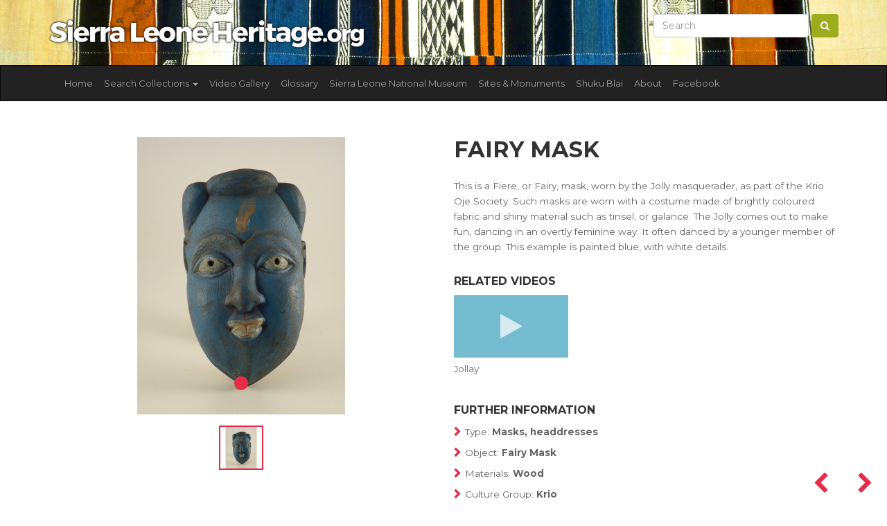

--- FILE ---
content_type: text/html; charset=UTF-8
request_url: https://sierraleoneheritage.org/item/SLNM.1989.02.06/fairy-mask
body_size: 5635
content:
<!DOCTYPE html>
<html lang="en">
<head>

    <!-- META -->
    <meta charset="utf-8">
    <meta http-equiv="X-UA-Compatible" content="IE=edge">
    <meta name="viewport" content="width=device-width, initial-scale=1, shrink-to-fit=no">
    <title>Sierra Leone Heritage Fairy Mask</title>

    <!-- CSRF Token -->
    <meta name="csrf-token" content="uKVTjxw13SO3nynj122XGuRaANS4XozTfMdKdV4X">

    <!-- CSS -->
    <link href="https://fonts.googleapis.com/css?family=Montserrat:400,500,700" rel="stylesheet">
    
    <link rel="stylesheet" href="https://maxcdn.bootstrapcdn.com/bootstrap/3.3.7/css/bootstrap.min.css" integrity="sha384-BVYiiSIFeK1dGmJRAkycuHAHRg32OmUcww7on3RYdg4Va+PmSTsz/K68vbdEjh4u" crossorigin="anonymous">

    <link rel="stylesheet" href="https://sierraleoneheritage.org/js/lightbox2-master/dist/css/lightbox.min.css">
    <link rel="stylesheet" href="https://sierraleoneheritage.org/js/multiselect/dist/css/bootstrap-multiselect.css" type="text/css"/>
    <link rel="stylesheet" href="https://sierraleoneheritage.org/scss/custom.css?time=202601172000">

    <!-- favicons -->
    <link rel="apple-touch-icon" sizes="120x120" href="https://sierraleoneheritage.org/images/favicon/apple-touch-icon.png">
    <link rel="icon" type="image/png" sizes="32x32" href="https://sierraleoneheritage.org/images/favicon/favicon-32x32.png">
    <link rel="icon" type="image/png" sizes="16x16" href="https://sierraleoneheritage.org/images/favicon/favicon-16x16.png">
    <link rel="mask-icon" href="https://sierraleoneheritage.org/images/favicon/safari-pinned-tab.svg" color="#5bbad5">
    <meta name="msapplication-TileColor" content="#da532c">
    <meta name="theme-color" content="#ffffff">

    

    <!-- SHARE: Facebook -->
    <meta property="og:title" content="Fairy Mask" />
    <meta property="og:image" content="{&quot;id&quot;:1230,&quot;filename&quot;:&quot;sierra_leone_national_museum\/image\/SLNM.1989.02.06.jpg&quot;,&quot;title&quot;:null,&quot;description&quot;:null,&quot;type&quot;:&quot;Image&quot;,&quot;sorting&quot;:0,&quot;status&quot;:1,&quot;exhibition_id&quot;:1,&quot;cultural_object_id&quot;:719,&quot;pivot&quot;:{&quot;cultural_object_id&quot;:719,&quot;media_id&quot;:1230}}" />
    <meta property="og:url" content="https://sierraleoneheritage.org/item/SLNM.1989.02.06/fairy-mask" />
    <meta property="og:description" content="-" />

    <!-- SHARE: Twitter -->
    <meta name="twitter:title" content="Fairy Mask" />
    <meta name="twitter:description" content="-" />
    <meta name="twitter:image" content="{&quot;id&quot;:1230,&quot;filename&quot;:&quot;sierra_leone_national_museum\/image\/SLNM.1989.02.06.jpg&quot;,&quot;title&quot;:null,&quot;description&quot;:null,&quot;type&quot;:&quot;Image&quot;,&quot;sorting&quot;:0,&quot;status&quot;:1,&quot;exhibition_id&quot;:1,&quot;cultural_object_id&quot;:719,&quot;pivot&quot;:{&quot;cultural_object_id&quot;:719,&quot;media_id&quot;:1230}}" />

    <!-- Google Analytics code for sierraleoneheritage.com -->
    <script type="text/javascript">

        var _gaq = _gaq || [];
        _gaq.push(['_setAccount', 'UA-26450210-1']);
        _gaq.push(['_setDomainName', 'sierraleoneheritage.org']);
        _gaq.push(['_setAllowLinker', true]);
        _gaq.push(['_trackPageview']);

        (function() {
            var ga = document.createElement('script'); ga.type = 'text/javascript'; ga.async = true;
            ga.src = ('https:' == document.location.protocol ? 'https://ssl' : 'http://www') + '.google-analytics.com/ga.js';
            var s = document.getElementsByTagName('script')[0]; s.parentNode.insertBefore(ga, s);
        })();

    </script>

</head>
<body>

<section id="prenav" class="hidden-xs">
    <div class="container">
        <div class="row">
            <div class="col-lg-5 col-xs-12">
                <a href="https://sierraleoneheritage.org">
                <img class="img-fluid mt-0" src="https://sierraleoneheritage.org/images/logo.png" title="Sierra Leone Heritage" />
                </a>
            </div>
            <div class="col-lg-7 hidden-xs">
                <form class="form-inline my-2 my-lg-0 pull-right" action="https://sierraleoneheritage.org/search/search_db/find" method="get">
                    <input class="form-control mr-sm-2" name="keywords" type="text" placeholder="Search" value="" aria-label="Search">
                    <button class="btn btn-success my-2 my-sm-0" type="submit"><i class="fa fa-search"></i></button>
                </form>
            </div>
            
        </div>
    </div>
</section>



<nav class="navbar navbar-inverse">
    <div class="container">
        <div class="navbar-header">
            <button type="button" class="navbar-toggle collapsed" data-toggle="collapse" data-target="#navbar" aria-expanded="false" aria-controls="navbar">
                <span class="sr-only">Toggle navigation</span>
                <span class="icon-bar"></span>
                <span class="icon-bar"></span>
                <span class="icon-bar"></span>
            </button>
            <a class="visible-xs navbar-brand" href="https://sierraleoneheritage.org">
                <img width="200" class="img-fluid mt-0" src="https://sierraleoneheritage.org/images/logo.png" title="Sierra Leone Heritage" />
            </a>

        </div>
        <div id="navbar" class="collapse navbar-collapse">
            <ul class="nav navbar-nav">

                <li><a href="https://sierraleoneheritage.org">Home</a></li>
                <li class="dropdown">
                    <a href="#" class="dropdown-toggle" data-toggle="dropdown" role="button" aria-haspopup="true" aria-expanded="false">Search Collections <span class="caret"></span></a>
                    <ul class="dropdown-menu">
                        <li><a href="https://sierraleoneheritage.org/search/search_db/find">All Collections</a></li>
                        <li role="separator" class="divider"></li>
                                                <li><a href="https://sierraleoneheritage.org/search/search_db/find?c%5B0%5D=1">Sierra Leone National Museum</a></li>
                                                <li><a href="https://sierraleoneheritage.org/search/search_db/find?c%5B0%5D=2">British Museum</a></li>
                                                <li><a href="https://sierraleoneheritage.org/search/search_db/find?c%5B0%5D=3">Cootje Van Oven Collection</a></li>
                                                <li><a href="https://sierraleoneheritage.org/search/search_db/find?c%5B0%5D=4">Brighton Museum and Art Gallery</a></li>
                                                <li><a href="https://sierraleoneheritage.org/search/search_db/find?c%5B0%5D=5">Glasgow Museums</a></li>
                                                <li><a href="https://sierraleoneheritage.org/search/search_db/find?c%5B0%5D=6">World Museum Liverpool Sierra Leone Collection</a></li>
                                                <li><a href="https://sierraleoneheritage.org/search/search_db/find?c%5B0%5D=7">British Library</a></li>
                                                <li role="separator" class="divider"></li>

                        <li class="dropdown-submenu">
                            <a tabindex="-1" href="#">By Group</a>
                            <ul class="dropdown-menu">
                                                                    <li><a href="https://sierraleoneheritage.org/search/search_db/find?g%5B0%5D=3">Mende <span class="badge badge-primary">933</span></a></li>
                                                                    <li><a href="https://sierraleoneheritage.org/search/search_db/find?g%5B0%5D=4">Kono <span class="badge badge-primary">61</span></a></li>
                                                                    <li><a href="https://sierraleoneheritage.org/search/search_db/find?g%5B0%5D=5">Temne <span class="badge badge-primary">170</span></a></li>
                                                                    <li><a href="https://sierraleoneheritage.org/search/search_db/find?g%5B0%5D=6">Krio <span class="badge badge-primary">93</span></a></li>
                                                                    <li><a href="https://sierraleoneheritage.org/search/search_db/find?g%5B0%5D=8">Loko <span class="badge badge-primary">24</span></a></li>
                                                                    <li><a href="https://sierraleoneheritage.org/search/search_db/find?g%5B0%5D=12">Sherbro <span class="badge badge-primary">125</span></a></li>
                                                                    <li><a href="https://sierraleoneheritage.org/search/search_db/find?g%5B0%5D=13">Limba <span class="badge badge-primary">92</span></a></li>
                                                                    <li><a href="https://sierraleoneheritage.org/search/search_db/find?g%5B0%5D=14">Vai <span class="badge badge-primary">27</span></a></li>
                                                                    <li><a href="https://sierraleoneheritage.org/search/search_db/find?g%5B0%5D=16">Bullom <span class="badge badge-primary">34</span></a></li>
                                                                    <li><a href="https://sierraleoneheritage.org/search/search_db/find?g%5B0%5D=19">Yalunka <span class="badge badge-primary">24</span></a></li>
                                                                    <li><a href="https://sierraleoneheritage.org/search/search_db/find?g%5B0%5D=22">Other <span class="badge badge-primary">1932</span></a></li>
                                                                    <li><a href="https://sierraleoneheritage.org/search/search_db/find?g%5B0%5D=24">Kisi <span class="badge badge-primary">65</span></a></li>
                                                                    <li><a href="https://sierraleoneheritage.org/search/search_db/find?g%5B0%5D=26">Kuranko <span class="badge badge-primary">48</span></a></li>
                                                                    <li><a href="https://sierraleoneheritage.org/search/search_db/find?g%5B0%5D=29">Mandingo <span class="badge badge-primary">152</span></a></li>
                                                                    <li><a href="https://sierraleoneheritage.org/search/search_db/find?g%5B0%5D=32">Fula <span class="badge badge-primary">70</span></a></li>
                                                                    <li><a href="https://sierraleoneheritage.org/search/search_db/find?g%5B0%5D=39">Krim <span class="badge badge-primary">1</span></a></li>
                                                                    <li><a href="https://sierraleoneheritage.org/search/search_db/find?g%5B0%5D=55">Gola <span class="badge badge-primary">28</span></a></li>
                                                                    <li><a href="https://sierraleoneheritage.org/search/search_db/find?g%5B0%5D=59">Soso <span class="badge badge-primary">31</span></a></li>
                                                            </ul>
                        </li>

                        <li class="dropdown-submenu">
                            <a tabindex="-1" href="#">By Type</a>
                            <ul class="dropdown-menu">
                                                                    <li><a href="https://sierraleoneheritage.org/search/search_db/find?ot%5B0%5D=2">Domestic equipment <span class="badge badge-primary">183</span></a></li>
                                                                    <li><a href="https://sierraleoneheritage.org/search/search_db/find?ot%5B0%5D=3">Figures, sculpture <span class="badge badge-primary">710</span></a></li>
                                                                    <li><a href="https://sierraleoneheritage.org/search/search_db/find?ot%5B0%5D=4">Tools, implements <span class="badge badge-primary">499</span></a></li>
                                                                    <li><a href="https://sierraleoneheritage.org/search/search_db/find?ot%5B0%5D=5">Transport <span class="badge badge-primary">16</span></a></li>
                                                                    <li><a href="https://sierraleoneheritage.org/search/search_db/find?ot%5B0%5D=6">Regalia <span class="badge badge-primary">119</span></a></li>
                                                                    <li><a href="https://sierraleoneheritage.org/search/search_db/find?ot%5B0%5D=7">Hunting, fishing <span class="badge badge-primary">26</span></a></li>
                                                                    <li><a href="https://sierraleoneheritage.org/search/search_db/find?ot%5B0%5D=8">Toilet/cosmetic equipment <span class="badge badge-primary">35</span></a></li>
                                                                    <li><a href="https://sierraleoneheritage.org/search/search_db/find?ot%5B0%5D=9">Natural history <span class="badge badge-primary">19</span></a></li>
                                                                    <li><a href="https://sierraleoneheritage.org/search/search_db/find?ot%5B0%5D=10">Containers, vessels <span class="badge badge-primary">310</span></a></li>
                                                                    <li><a href="https://sierraleoneheritage.org/search/search_db/find?ot%5B0%5D=11">Currency <span class="badge badge-primary">39</span></a></li>
                                                                    <li><a href="https://sierraleoneheritage.org/search/search_db/find?ot%5B0%5D=12">Masks, headdresses <span class="badge badge-primary">276</span></a></li>
                                                                    <li><a href="https://sierraleoneheritage.org/search/search_db/find?ot%5B0%5D=13">Games, toys, models <span class="badge badge-primary">87</span></a></li>
                                                                    <li><a href="https://sierraleoneheritage.org/search/search_db/find?ot%5B0%5D=14">Musical instruments <span class="badge badge-primary">383</span></a></li>
                                                                    <li><a href="https://sierraleoneheritage.org/search/search_db/find?ot%5B0%5D=15">Weapons, armour <span class="badge badge-primary">147</span></a></li>
                                                                    <li><a href="https://sierraleoneheritage.org/search/search_db/find?ot%5B0%5D=16">Ivories <span class="badge badge-primary">36</span></a></li>
                                                                    <li><a href="https://sierraleoneheritage.org/search/search_db/find?ot%5B0%5D=17">Costume, dress <span class="badge badge-primary">151</span></a></li>
                                                                    <li><a href="https://sierraleoneheritage.org/search/search_db/find?ot%5B0%5D=18">Body adornment, jewellery <span class="badge badge-primary">126</span></a></li>
                                                                    <li><a href="https://sierraleoneheritage.org/search/search_db/find?ot%5B0%5D=21">Production equipment <span class="badge badge-primary">60</span></a></li>
                                                                    <li><a href="https://sierraleoneheritage.org/search/search_db/find?ot%5B0%5D=24">Textiles, cloth <span class="badge badge-primary">132</span></a></li>
                                                                    <li><a href="https://sierraleoneheritage.org/search/search_db/find?ot%5B0%5D=25">Religious/ritual equipment, charms <span class="badge badge-primary">165</span></a></li>
                                                                    <li><a href="https://sierraleoneheritage.org/search/search_db/find?ot%5B0%5D=26">No Data / Other <span class="badge badge-primary">24</span></a></li>
                                                                    <li><a href="https://sierraleoneheritage.org/search/search_db/find?ot%5B0%5D=44">Sound Recording <span class="badge badge-primary">236</span></a></li>
                                                                    <li><a href="https://sierraleoneheritage.org/search/search_db/find?ot%5B0%5D=52">Photographs <span class="badge badge-primary">209</span></a></li>
                                                                    <li><a href="https://sierraleoneheritage.org/search/search_db/find?ot%5B0%5D=64">Wax Cylinder Recordings <span class="badge badge-primary">110</span></a></li>
                                                            </ul>
                        </li>

                        <li class="dropdown-submenu">
                            <a tabindex="-1" href="#">By Material</a>
                            <ul class="dropdown-menu">
                                                                    <li><a href="https://sierraleoneheritage.org/search/search_db/find?mat%5B0%5D=1">Wood <span class="badge badge-primary">1085</span></a></li>
                                                                    <li><a href="https://sierraleoneheritage.org/search/search_db/find?mat%5B0%5D=2">Stone <span class="badge badge-primary">810</span></a></li>
                                                                    <li><a href="https://sierraleoneheritage.org/search/search_db/find?mat%5B0%5D=3">Metal <span class="badge badge-primary">391</span></a></li>
                                                                    <li><a href="https://sierraleoneheritage.org/search/search_db/find?mat%5B0%5D=4">Vegetable, organic fibre <span class="badge badge-primary">524</span></a></li>
                                                                    <li><a href="https://sierraleoneheritage.org/search/search_db/find?mat%5B0%5D=5">Leather, animal skin <span class="badge badge-primary">292</span></a></li>
                                                                    <li><a href="https://sierraleoneheritage.org/search/search_db/find?mat%5B0%5D=6">Ceramic <span class="badge badge-primary">160</span></a></li>
                                                                    <li><a href="https://sierraleoneheritage.org/search/search_db/find?mat%5B0%5D=7">Bone, ivory, tooth <span class="badge badge-primary">118</span></a></li>
                                                                    <li><a href="https://sierraleoneheritage.org/search/search_db/find?mat%5B0%5D=8">No Data / Other <span class="badge badge-primary">391</span></a></li>
                                                                    <li><a href="https://sierraleoneheritage.org/search/search_db/find?mat%5B0%5D=10">Glass <span class="badge badge-primary">92</span></a></li>
                                                                    <li><a href="https://sierraleoneheritage.org/search/search_db/find?mat%5B0%5D=14">Feather, fur, hair, horn <span class="badge badge-primary">30</span></a></li>
                                                                    <li><a href="https://sierraleoneheritage.org/search/search_db/find?mat%5B0%5D=15">Shell <span class="badge badge-primary">66</span></a></li>
                                                                    <li><a href="https://sierraleoneheritage.org/search/search_db/find?mat%5B0%5D=16">Textile <span class="badge badge-primary">378</span></a></li>
                                                                    <li><a href="https://sierraleoneheritage.org/search/search_db/find?mat%5B0%5D=31">Paper <span class="badge badge-primary">210</span></a></li>
                                                            </ul>
                        </li>




                    </ul>
                </li>
                <li class="nav-item"><a class="nav-link" href="https://sierraleoneheritage.org/video/gallery">Video Gallery</a></li>
                <li class="nav-item"><a class="nav-link" href="https://sierraleoneheritage.org/glossary">Glossary</a></li>

                
                    
                    <li class="nav-item"><a class="nav-link" href="https://sierraleoneheritage.org/museum">Sierra Leone National Museum</a></li>

                
                    
                    <li class="nav-item"><a class="nav-link" href="https://sierraleoneheritage.org/sites">Sites &amp; Monuments</a></li>

                
                    
                    <li class="nav-item"><a class="nav-link" href="https://sierraleoneheritage.org/shukublai">Shuku Blai</a></li>

                
                    
                    <li class="nav-item"><a class="nav-link" href="https://sierraleoneheritage.org/about">About</a></li>

                                
                <li class="nav-item"><a class="nav-link" href="https://www.facebook.com/groups/saloneheritage/" target="_blank">Facebook</a></li>
            </ul>
            <form action="https://sierraleoneheritage.org/search/search_db/find" class="mb-3 visible-xs" method="get">
                <div class="row">
                    <div class="col-xs-8">
                        <input class="form-control" name="keywords" type="text" placeholder="Search" value="" aria-label="Search">
                    </div>
                    <div class="col-xs-4">
                        <button class="btn btn-success my-2 my-sm-0" type="submit"><i class="fa fa-search"></i></button>
                    </div>
                </div>
            </form>
        </div><!--/.nav-collapse -->
    </div>
</nav>




<main role="main">
    <div class="container">
    
<div class="row mt-4 mb-4">
    <div class="col-lg-6">

            <div id="myCarousel" data-interval="false" class="carousel slide" data-ride="carousel">
                <!-- Indicators -->
                <ol class="carousel-indicators">
                                            <li data-id="0" data-target="#myCarousel" data-slide-to="0"  class="active" ></li>
                                    </ol>

                <!-- Wrapper for slides -->
                <div class="carousel-inner">
                                            <div class="item  active ">
                            <a style="background-image: url('https://sierraleoneheritage.org/storage/sierra_leone_national_museum/image/slnm.1989.02.06.jpg') " class="carousel-preview" data-lightbox="sierra" data-title="Fairy Mask" href="https://sierraleoneheritage.org/storage/sierra_leone_national_museum/image/slnm.1989.02.06.jpg">
                            </a>
                        </div>
                                    </div>

            </div>

        <div class="text-center mt-3 mb-3 thumbnails-below">
                            <a data-id="0"  class="active"  href="javascript:void(0)" onclick="$('#myCarousel').carousel(0);$('.thumbnails-below a').removeClass('active'); $(this).addClass('active');">
                <img height="60" src="https://sierraleoneheritage.org/storage/sierra_leone_national_museum/image/slnm.1989.02.06.jpg" alt="Fairy Mask">
                </a>
                    </div>

    </div>
    <div class="col-lg-6">
        <div class="single-tidy">

            <div class="prev-next-nav">
                                <a href="https://sierraleoneheritage.org/id/718"><i class="fa fa-chevron-left"></i></a>
                                                <a href="https://sierraleoneheritage.org/id/720"><i class="fa fa-chevron-right"></i></a>
                            </div>


        <h1>Fairy Mask</h1>
        <p>This is a Fiere, or Fairy, mask, worn by the Jolly masquerader, as part of the Krio Oje Society. Such masks are worn with a costume made of brightly coloured fabric and shiny material such as tinsel, or galance.  The Jolly comes out to make fun, dancing in an overtly feminine way. It often danced by a younger member of the group. This example is painted blue, with white details.</p>

        
                
                    <h3>Related Videos </h3>
            <div class="videos">
                                    <div class="row">
                                                    <div class="col-md-4">

                                <a href="https://www.youtube.com/watch?v=QcN4IRIy_IY" class="video">
                                    <span class=" video-preview video-preview-single-page" style="background-image: url(https://img.youtube.com/vi/QcN4IRIy_IY/hqdefault.jpg)">
                                    <i class="fa fa-play"></i>
                                    </span>
                                    <p>Jollay</p>
                                </a>

                            </div>
                                            </div>
                            </div>
        
        <h3 class="boxedTitle">Further Information</h3>

        <ul class="furtherinfo_body">
            <li><span>Type: </span>Masks, headdresses</li>
            <li><span>Object: </span>Fairy Mask</li>
            <li><span>Materials: </span>Wood</li>
            <li><span>Culture Group: </span>Krio</li>
            <li><span>Dimensions: </span>191mm [H]</li>
            <li><span>Production Date: </span>Pre 1989</li>
            <li><span>Associated Places: </span>Freetown (Place collected)</li>
            <li><span>Associated People: </span>Mr. Mustapha Mambu, Freetown (Trader)</li>
            <li><span>Museum: </span>Sierra Leone National Museum</li>
            <li><span title="719">Accession Number: </span>SLNM.1989.02.06</li>
        </ul>

                <h3 class="boxedTitle">Related Objects</h3>
                        <div class="media">
                <div class="media-left media-middle">
                    <a href="https://sierraleoneheritage.org/item/SLNM.1991.01.07/jobai-headdress">
                        <img class="media-object" width="50px" src="https://sierraleoneheritage.org/storage/sierra_leone_national_museum/image/slnm.1991.01.07.jpg" alt="Jobai Headdress">
                    </a>
                </div>
                <div class="media-body">
                    <h4 class="media-heading"><a href="https://sierraleoneheritage.org/item/SLNM.1991.01.07/jobai-headdress">Jobai Headdress</a></h4>
                    <p>Masks, headdresses</p>
                </div>
            </div>
                        <div class="media">
                <div class="media-left media-middle">
                    <a href="https://sierraleoneheritage.org/item/SLNM.1992.01.06/sowei-mask">
                        <img class="media-object" width="50px" src="https://sierraleoneheritage.org/storage/sierra_leone_national_museum/image/slnm.1992.01.06.pic1.jpg" alt="Sowei Mask">
                    </a>
                </div>
                <div class="media-body">
                    <h4 class="media-heading"><a href="https://sierraleoneheritage.org/item/SLNM.1992.01.06/sowei-mask">Sowei Mask</a></h4>
                    <p>Masks, headdresses</p>
                </div>
            </div>
                        <div class="media">
                <div class="media-left media-middle">
                    <a href="https://sierraleoneheritage.org/item/SLNM.1993.03.01/sowei-mask">
                        <img class="media-object" width="50px" src="https://sierraleoneheritage.org/storage/sierra_leone_national_museum/image/slnm.1993.03.01.pic1.jpg" alt="Sowei Mask">
                    </a>
                </div>
                <div class="media-body">
                    <h4 class="media-heading"><a href="https://sierraleoneheritage.org/item/SLNM.1993.03.01/sowei-mask">Sowei Mask</a></h4>
                    <p>Masks, headdresses</p>
                </div>
            </div>
                        <div class="media">
                <div class="media-left media-middle">
                    <a href="https://sierraleoneheritage.org/item/SLNM.1993.04.05/sowei-mask">
                        <img class="media-object" width="50px" src="https://sierraleoneheritage.org/storage/sierra_leone_national_museum/image/slnm.1993.04.05.jpg" alt="Sowei Mask">
                    </a>
                </div>
                <div class="media-body">
                    <h4 class="media-heading"><a href="https://sierraleoneheritage.org/item/SLNM.1993.04.05/sowei-mask">Sowei Mask</a></h4>
                    <p>Masks, headdresses</p>
                </div>
            </div>
                        <div class="media">
                <div class="media-left media-middle">
                    <a href="https://sierraleoneheritage.org/item/SLNM.1994.02.01/sowei-mask">
                        <img class="media-object" width="50px" src="https://sierraleoneheritage.org/storage/sierra_leone_national_museum/image/slnm.1994.02.01.pic1.jpg" alt="Sowei Mask">
                    </a>
                </div>
                <div class="media-body">
                    <h4 class="media-heading"><a href="https://sierraleoneheritage.org/item/SLNM.1994.02.01/sowei-mask">Sowei Mask</a></h4>
                    <p>Masks, headdresses</p>
                </div>
            </div>
                    
        </div>

    </div>
</div>

    </div>
</main>
<section class="sierra-stripe">

</section>

<footer id="footer" class="footer mastfoot">
    <div class="container">

        <div class="row">
            <div class="col-lg-3 col-md-6 col-xs-12">
                <h3>Sierra Leone Heritage</h3>
                <ul class="list-unstyled">
                    <li><a href="/cdn-cgi/l/email-protection#aec7c0c8c1eeddc7cbdcdccfc2cbc1c0cbc6cbdcc7dacfc9cb80c1dcc9"><span class="__cf_email__" data-cfemail="86efe8e0e9c6f5efe3f4f4e7eae3e9e8e3eee3f4eff2e7e1e3a8e9f4e1">[email&#160;protected]</span></a></li>
                </ul>
                

            </div>
            <div class="col-lg-3 col-md-6 col-xs-12">
                <h3>Navigate</h3>
                <ul class="list-unstyled">
                    <li class="nav-item"><a href="https://sierraleoneheritage.org/video/gallery">Video Gallery</a></li>
                    <li class="nav-item"><a href="https://sierraleoneheritage.org/glossary">Glossary</a></li>
                                            <li><a href="https://sierraleoneheritage.org/museum">Sierra Leone National Museum</a></li>
                                            <li><a href="https://sierraleoneheritage.org/sites">Sites &amp; Monuments</a></li>
                                            <li><a href="https://sierraleoneheritage.org/shukublai">Shuku Blai</a></li>
                                            <li><a href="https://sierraleoneheritage.org/about">About</a></li>
                                        
                    <li class="nav-item"><a href="https://www.facebook.com/groups/saloneheritage/" target="_blank">Facebook</a></li>

                </ul>

            </div>
            <div class="col-lg-3  col-md-6 col-xs-12">
                <h3>Explore Collections</h3>
                <ul class="list-unstyled">
                                            <li><a href="https://sierraleoneheritage.org/search/search_db/find?c%5B0%5D=1">Sierra Leone National Museum <span>(1618)</span></a></li>
                                            <li><a href="https://sierraleoneheritage.org/search/search_db/find?c%5B0%5D=2">British Museum <span>(882)</span></a></li>
                                            <li><a href="https://sierraleoneheritage.org/search/search_db/find?c%5B0%5D=3">Cootje Van Oven Collection <span>(236)</span></a></li>
                                            <li><a href="https://sierraleoneheritage.org/search/search_db/find?c%5B0%5D=4">Brighton Museum and Art Gallery <span>(254)</span></a></li>
                                            <li><a href="https://sierraleoneheritage.org/search/search_db/find?c%5B0%5D=5">Glasgow Museums <span>(309)</span></a></li>
                                            <li><a href="https://sierraleoneheritage.org/search/search_db/find?c%5B0%5D=6">World Museum Liverpool Sierra Leone Collection <span>(182)</span></a></li>
                                            <li><a href="https://sierraleoneheritage.org/search/search_db/find?c%5B0%5D=7">British Library <span>(110)</span></a></li>
                                    </ul>




            </div>
            <div class="col-lg-3  col-md-6 col-xs-12">

                


                <h3>Parntners &amp; Funders</h3>
                <div class="supported-by">
                    <a target="_blank" href="http://www.ahrc.ac.uk/"><img src="https://sierraleoneheritage.org/images/partners/ahrc-logo.png"/></a>
                    <a target="_blank" href="http://www.beyondtext.ac.uk/"><img src="https://sierraleoneheritage.org/images/partners/Beyond_Text.png"/></a>
                    <a target="_blank" href="http://www.ucl.ac.uk/"><img src="https://sierraleoneheritage.org/images/partners/University_College_London_logo.png"/></a>
                    <a target="_blank" href="http://www.sussex.ac.uk/"><img src="https://sierraleoneheritage.org/images/partners/University_of_Sussex_Logo.png"/></a>
                    <a target="_blank" href="https://www.soas.ac.uk/"><img src="https://sierraleoneheritage.org/images/partners/soas-logo.png"/></a>
                </div>
                <div class="clearfix"></div>
                <p><small>Copyright &copy; 2026</small></p>
            </div>
        </div>


    </div>
</footer><div id="overlay">
    <a href="javascript:void(0)" class="cls"><img src="https://sierraleoneheritage.org/images/close.png" title="Close Video"></a>
    <div class="bt">
        <div class="bc">
            <div id="video_replay">
                <div id="video">
                </div>
            </div>
        </div>
    </div>
</div>

<!-- SCRIPTS -->
<a href="#" class="back-to-top btn-back-to-top"></a>

<!-- SCRIPTS -->
<a href="#" class="back-to-top btn-back-to-top"></a>


<!-- Optional JavaScript -->
<script data-cfasync="false" src="/cdn-cgi/scripts/5c5dd728/cloudflare-static/email-decode.min.js"></script><script src="https://code.jquery.com/jquery-3.3.1.min.js" integrity="sha256-FgpCb/KJQlLNfOu91ta32o/NMZxltwRo8QtmkMRdAu8=" crossorigin="anonymous"></script>

<script src="https://cdnjs.cloudflare.com/ajax/libs/popper.js/1.12.3/umd/popper.min.js" integrity="sha384-vFJXuSJphROIrBnz7yo7oB41mKfc8JzQZiCq4NCceLEaO4IHwicKwpJf9c9IpFgh" crossorigin="anonymous"></script>

<script src="https://maxcdn.bootstrapcdn.com/bootstrap/3.3.7/js/bootstrap.min.js" integrity="sha384-Tc5IQib027qvyjSMfHjOMaLkfuWVxZxUPnCJA7l2mCWNIpG9mGCD8wGNIcPD7Txa" crossorigin="anonymous"></script>

<script type="text/javascript" src="https://sierraleoneheritage.org/js/multiselect/dist/js/bootstrap-multiselect.js"></script>
<script type="text/javascript" src="https://sierraleoneheritage.org/js/lightbox2-master/dist/js/lightbox.min.js"></script>

<script src="https://sierraleoneheritage.org/js/custom.js?t=202601172000"></script>



<script defer src="https://static.cloudflareinsights.com/beacon.min.js/vcd15cbe7772f49c399c6a5babf22c1241717689176015" integrity="sha512-ZpsOmlRQV6y907TI0dKBHq9Md29nnaEIPlkf84rnaERnq6zvWvPUqr2ft8M1aS28oN72PdrCzSjY4U6VaAw1EQ==" data-cf-beacon='{"version":"2024.11.0","token":"947145d283d9494790077d14e1db054d","r":1,"server_timing":{"name":{"cfCacheStatus":true,"cfEdge":true,"cfExtPri":true,"cfL4":true,"cfOrigin":true,"cfSpeedBrain":true},"location_startswith":null}}' crossorigin="anonymous"></script>
</body>
</html>